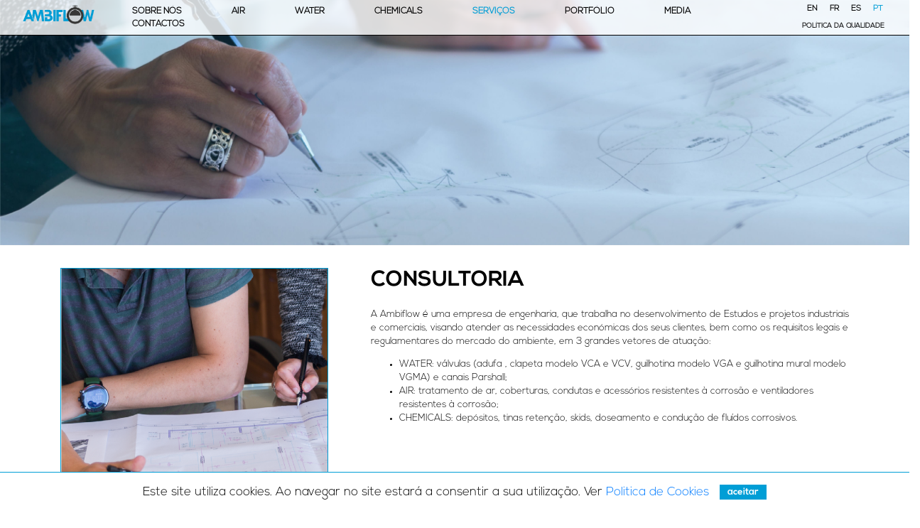

--- FILE ---
content_type: text/html; charset=UTF-8
request_url: https://ambiflow.pt/service?id=menuServices&idService=2
body_size: 3979
content:
<html lang="pt">

<head>
    <meta charset="utf-8">
    <meta http-equiv="X-UA-Compatible" content="IE=edge">
    <meta name="viewport" content="width=device-width, initial-scale=1">

    <title>Ambiflow - Consultoria</title>

    <meta http-equiv="content-language" content="pt">
    <meta http-equiv="content-type" content="text/html; charset=iso-8859-1">
    <meta name="author" content="ambiflow">
    <meta name="reply-to" content="info@ambiflow.pt">
    <meta name="keywords" content="ambiflow">
    <meta name="description" content="A Ambiflow &amp;eacute; uma empresa de engenharia, que trabalha no desenvolvimento de Estudos e projetos industriais e comerciais, visando atender as necessidades e...">


    <!-- Chrome, Firefox OS and Opera -->
    <meta name="theme-color" content="#009ed6">
    <!-- Windows Phone -->
    <meta name="msapplication-navbutton-color" content="#009ed6">
    <!-- iOS Safari -->
    <meta name="apple-mobile-web-app-status-bar-style" content="#009ed6">

    <!-- Fonts -->
    <link href="https://fonts.googleapis.com/css?family=Raleway:100,600" rel="stylesheet" type="text/css">

    <link rel="stylesheet" href="https://stackpath.bootstrapcdn.com/bootstrap/4.1.3/css/bootstrap.min.css"
          integrity="sha384-MCw98/SFnGE8fJT3GXwEOngsV7Zt27NXFoaoApmYm81iuXoPkFOJwJ8ERdknLPMO" crossorigin="anonymous">

    <link rel="stylesheet" href="https://use.fontawesome.com/releases/v5.1.1/css/all.css"
          integrity="sha384-O8whS3fhG2OnA5Kas0Y9l3cfpmYjapjI0E4theH4iuMD+pLhbf6JI0jIMfYcK3yZ" crossorigin="anonymous">
    <link rel="stylesheet" type="text/css"
          href="https://cdn.datatables.net/1.10.19/css/jquery.dataTables.min.css"/>


    <link rel="stylesheet" href="//code.jquery.com/ui/1.12.1/themes/base/jquery-ui.css">

    <link href="https://cdnjs.cloudflare.com/ajax/libs/sweetalert/1.1.3/sweetalert.min.css" rel="stylesheet">

    <link href="https://cdnjs.cloudflare.com/ajax/libs/select2/4.0.6-rc.0/css/select2.min.css" rel="stylesheet"/>
    <link href="public/css/custom.css" rel="Stylesheet"/>

    <link rel="icon" href="public/images/favicon.ico">
    <meta name="csrf-token" content="AW6Brld5HWrtKGYSJq0AsnUX0ZiHcUghwbwQEX7E">

    <!-- Global site tag (gtag.js) - Google Ads: 937046614 -->
    <script async src="https://www.googletagmanager.com/gtag/js?id=AW-937046614"></script> <script> window.dataLayer = window.dataLayer || []; function gtag(){dataLayer.push(arguments);} gtag('js', new Date()); gtag('config', 'AW-937046614'); </script>

    <!-- Google Analytics -->
<script>
    window.ga=window.ga||function(){(ga.q=ga.q||[]).push(arguments)};ga.l=+new Date;
    ga('create', 'UA-178549402-1', 'auto');
    ga('send', 'pageview');
    </script>
    <script async src='https://www.google-analytics.com/analytics.js'></script>
    <!-- End Google Analytics -->
</head>

<body>


<div class="relative">
        <div id="carousel" class="carousel slide" data-ride="carousel">

    <div class="carousel-inner">
        <div class="carousel-item active">
            <img class="img_banner" src="public/images/banner_services.jpg" alt="Ambiflow">
        </div>
    </div>
</div>

    <div class="fixed-top">
        <div id="custom-bootstrap-menu" class="navbar navbar-default " role="navigation">
    <nav class="navbar navbar-expand-lg navbar-light navMobile">
        <div class="row" style="width: 100%">
            <div class="col-auto">
                <div class="logo">
                    <a href="https://ambiflow.pt"><img src="public/images/logo.png" alt="Ambiflow"/></a>
                    <a class="navbar-brand" href="#"></a>


                </div>
            </div>
            <div class="col" style="display: flex">
                <div class="collapse navbar-collapse navbar-menubuilder">
                    <ul class="nav navbar-nav navbar-left">

                        
                        
                            
                            <li id="" class=" dropdown">
                                <a class="first dropdown-toggle" href="https://ambiflow.pt"
                                   target="_self"
                                   style="">
                                    Sobre Nós
                                </a>
                                                            </li>
                        
                            
                            <li id="menuAir" class=" dropdown">
                                <a class="first dropdown-toggle" href="https://ambiflow.pt/product-listagem?id=menuAir&amp;idCategory=4"
                                   target="_self"
                                   style="">
                                    Air
                                </a>
                                                                    <ul class="first dropdown-menu">

    
    
        
        <li id="menuAir" class="">
            <a class="" href="https://ambiflow.pt/product-listagem?id=menuAir&amp;idCategory=4">
                Tratamento de Ar
            </a>
        </li>

        
    
        
        <li id="menuAir" class="">
            <a class="" href="https://ambiflow.pt/product-listagem?id=menuAir&amp;idCategory=5">
                Condutas e Acessórios de Ventilação
            </a>
        </li>

        
    
        
        <li id="menuAir" class="">
            <a class="" href="https://ambiflow.pt/product-listagem?id=menuAir&amp;idCategory=6">
                Ventiladores Anticorrosivos
            </a>
        </li>

        
    
</ul>                                                            </li>
                        
                            
                            <li id="menuWater" class=" dropdown">
                                <a class="first dropdown-toggle" href="https://ambiflow.pt/product-listagem?id=menuWater&amp;idCategory=1"
                                   target="_self"
                                   style="">
                                    Water
                                </a>
                                                                    <ul class="first dropdown-menu">

    
    
        
        <li id="menuWater" class="">
            <a class="" href="https://ambiflow.pt/product-listagem?id=menuWater&amp;idCategory=1">
                Válvulas
            </a>
        </li>

        
    
        
        <li id="menuWater" class="">
            <a class="" href="https://ambiflow.pt/product-listagem?id=menuWater&amp;idCategory=2">
                Canais Parshall
            </a>
        </li>

        
    
        
        <li id="menuWater" class="">
            <a class="" href="https://ambiflow.pt/product-listagem?id=menuWater&amp;idCategory=3">
                Coberturas Modulares
            </a>
        </li>

        
    
</ul>                                                            </li>
                        
                            
                            <li id="menuChemicals" class=" dropdown">
                                <a class="first dropdown-toggle" href="https://ambiflow.pt/product-listagem?id=menuChemicals&amp;idCategory=7"
                                   target="_self"
                                   style="">
                                    Chemicals
                                </a>
                                                                    <ul class="first dropdown-menu">

    
    
        
        <li id="menuChemicals" class="">
            <a class="" href="https://ambiflow.pt/product-listagem?id=menuChemicals&amp;idCategory=7">
                Depósitos de armazenamento de reagentes com ou sem tina de retenção 
            </a>
        </li>

        
    
        
        <li id="menuChemicals" class="">
            <a class="" href="https://ambiflow.pt/product-listagem?id=menuChemicals&amp;idCategory=8">
                Depósitos verticais de armazenamento de produtos diluídos
            </a>
        </li>

        
    
        
        <li id="menuChemicals" class="">
            <a class="" href="https://ambiflow.pt/product-listagem?id=menuChemicals&amp;idCategory=9">
                Depósitos de armazenamento e mistura 
            </a>
        </li>

        
    
        
        <li id="menuChemicals" class="">
            <a class="" href="https://ambiflow.pt/product-listagem?id=menuChemicals&amp;idCategory=10">
                Tanques Retangulares
            </a>
        </li>

        
    
        
        <li id="menuChemicals" class="">
            <a class="" href="https://ambiflow.pt/product-listagem?id=menuChemicals&amp;idCategory=12">
                Tinas de Retenção
            </a>
        </li>

        
    
        
        <li id="menuChemicals" class="">
            <a class="" href="https://ambiflow.pt/product-listagem?id=menuChemicals&amp;idCategory=13">
                Armários de Carga
            </a>
        </li>

        
    
        
        <li id="menuChemicals" class="">
            <a class="" href="https://ambiflow.pt/product-listagem?id=menuChemicals&amp;idCategory=14">
                Armários de Bombas Doseadoras
            </a>
        </li>

        
    
        
        <li id="menuChemicals" class="">
            <a class="" href="https://ambiflow.pt/product-listagem?id=menuChemicals&amp;idCategory=11">
                Acessórios
            </a>
        </li>

        
    
</ul>                                                            </li>
                        
                            
                            <li id="menuServices" class=" dropdown">
                                <a class="first dropdown-toggle" href="https://ambiflow.pt/service?id=menuServices&amp;idService=1"
                                   target="_self"
                                   style="">
                                    Serviços
                                </a>
                                                                    <ul class="first dropdown-menu">

    
    
        
        <li id="menuServices" class="">
            <a class="" href="https://ambiflow.pt/service?id=menuServices&amp;idService=1">
                Projeto
            </a>
        </li>

        
    
        
        <li id="menuServices" class="">
            <a class="" href="https://ambiflow.pt/service?id=menuServices&amp;idService=2">
                Consultoria
            </a>
        </li>

        
    
        
        <li id="menuServices" class="">
            <a class="" href="https://ambiflow.pt/service?id=menuServices&amp;idService=3">
                Manutenção
            </a>
        </li>

        
    
        
        <li id="menuServices" class="">
            <a class="" href="https://ambiflow.pt/service?id=menuServices&amp;idService=4">
                Assistência Técnica de Sistemas de Desodorização
            </a>
        </li>

        
    
        
        <li id="menuServices" class="">
            <a class="" href="https://ambiflow.pt/service?id=menuServices&amp;idService=5">
                Desenvolvimento de Novos Produtos
            </a>
        </li>

        
    
</ul>                                                            </li>
                        
                            
                            <li id="" class=" dropdown">
                                <a class="first dropdown-toggle" href="https://ambiflow.pt/portfolio"
                                   target="_self"
                                   style="">
                                    Portfólio
                                </a>
                                                            </li>
                        
                            
                            <li id="" class=" dropdown">
                                <a class="first dropdown-toggle" href="https://ambiflow.pt/media"
                                   target="_self"
                                   style="">
                                    Media
                                </a>
                                                            </li>
                        
                            
                            <li id="" class=" dropdown">
                                <a class="first dropdown-toggle" href="https://ambiflow.pt/contacts"
                                   target="_self"
                                   style="">
                                    Contactos
                                </a>
                                                            </li>
                        
                    </ul>
                    <div class="language">
                        <a class="" href="https://ambiflow.pt/lang/en">EN</a>
                        <a class="" href="https://ambiflow.pt/lang/fr">FR</a>
                        <a class="" href="https://ambiflow.pt/lang/es">ES</a>
                        <a class="active" href="https://ambiflow.pt/lang/pt">PT</a>
                    </div>

                    <div class="qualidade">
                        <a class="" href="https://ambiflow.pt/quality">Política da Qualidade</a>
                    </div>
                </div>
            </div>
            <button class="navbar-toggler" type="button" data-toggle="collapse"
                    data-target=".navbar-menubuilder"
                    aria-controls="navbarSupportedContent" aria-expanded="false" aria-label="Toggle navigation">
                <span class="navbar-toggler-icon"></span>
            </button>
        </div>
    </nav>
</div>

    </div>
</div>


<div id="container">
    
    <div class="container">

        
        <div class="row">
            <div class="col-md-auto col-12">
                <div id="carouselService" class="carousel slide" data-ride="carousel">
                    <div class="carousel-inner">
                                                                            <div class="carousel-item active">
                                <img class="imgService" src="https://www.ambiflow.pt/public/storage/services/August2019/looBdGfh5GPBnmMEBoG2.png" alt="Consultoria"/>
                            </div>
                                                                        </div>
                </div>
            </div>
            <div class="col">
                <h1>Consultoria</h1>
                <p>A Ambiflow &eacute; uma empresa de engenharia, que trabalha no desenvolvimento de Estudos e projetos industriais e comerciais, visando atender as necessidades econ&oacute;micas dos seus clientes, bem como os requisitos legais e regulamentares do mercado do ambiente, em 3 grandes vetores de atua&ccedil;&atilde;o:</p>
<ul>
<li>WATER: v&aacute;lvulas (adufa , clapeta modelo VCA e VCV, guilhotina modelo VGA e guilhotina mural modelo VGMA) e canais Parshall;</li>
<li>AIR: tratamento de ar, coberturas, condutas e acess&oacute;rios resistentes &agrave; corros&atilde;o e ventiladores resistentes &agrave; corros&atilde;o;</li>
<li>CHEMICALS: dep&oacute;sitos, tinas reten&ccedil;&atilde;o, skids, doseamento e condu&ccedil;&atilde;o de flu&iacute;dos corrosivos.</li>
</ul>            </div>
        </div>
    </div>
</div>

<footer id="footer">

    <div class="row verticalAlign">
        <div class="col-12 col-md-2">
            <a href="https://ambiflow.pt/contacts">
                <button class="btn_blue_small">Contacte-nos</button>
            </a>
            <div id="redesSociais" class="row center_horizontal">
                <a href="https://www.facebook.com/Ambiflow.pt/" target="_blank" rel="nofollow">
                    <div class="circle">
                        <img src="public/images/ic_facebook.png" alt="Ambiflow"/>
                    </div>
                </a>
                <a href="https://www.linkedin.com/company/ambiflow" target="_blank" rel="nofollow">
                    <div class="circle">
                        <img src="public/images/ic_linkedin.png" alt="Ambiflow"/>
                    </div>
                </a>
            </div>

        </div>
        <div class="col-12 col-md-2" id="iso">
            <img src="public/images/ISO_9001.png"/><br/>
            Conceção, produção, montagem e instalação de sistemas de tratamento de ar e de equipamentos para utilizações Industriais. Comercialização e instalação de válvulas hidráulicas.	
        </div>
        <div class="col-12 col-md">
            <img class="logoBanner" src="public/images/logo.png" alt="Ambiflow"/><br/>
            Copyright © 2019 Ambiflow
        </div>

        <div class="col-12 col-md-4">
            <img class="logo_financiamento" src="public/images/logos_financiamento.png" alt="Ambiflow"/><br/>
            <a class="smallDescr" target="_blank" href="public/files/competitiva.pdf"><i>Ficha Técnica - Competitiva</i></a>&nbsp;&nbsp;
            <a class="smallDescr" target="_blank" href="public/files/internacional.pdf"><i>Ficha Técnica - Internacional</i></a>
        </div>
    </div>
</footer>


<script src="https://code.jquery.com/jquery-3.1.1.min.js"></script>

<script src="https://code.jquery.com/ui/1.12.1/jquery-ui.js"></script>

<script type="text/javascript"
        src="https://cdn.datatables.net/1.10.19/js/jquery.dataTables.min.js"></script>
<script type="text/javascript"
        src="https://cdnjs.cloudflare.com/ajax/libs/sweetalert/1.1.3/sweetalert.min.js"></script>


<script src="https://code.jquery.com/ui/1.10.2/jquery-ui.js"></script>

<script src="https://cdnjs.cloudflare.com/ajax/libs/popper.js/1.14.3/umd/popper.min.js"
        integrity="sha384-ZMP7rVo3mIykV+2+9J3UJ46jBk0WLaUAdn689aCwoqbBJiSnjAK/l8WvCWPIPm49"
        crossorigin="anonymous"></script>
<script src="https://stackpath.bootstrapcdn.com/bootstrap/4.1.3/js/bootstrap.min.js"
        integrity="sha384-ChfqqxuZUCnJSK3+MXmPNIyE6ZbWh2IMqE241rYiqJxyMiZ6OW/JmZQ5stwEULTy"
        crossorigin="anonymous"></script>

<script src="https://cdnjs.cloudflare.com/ajax/libs/summernote/0.8.9/summernote-bs4.js"></script>
<script src="https://cdnjs.cloudflare.com/ajax/libs/select2/4.0.6-rc.0/js/select2.min.js"></script>
<script src="public/js/custom.js"></script>

<script async defer
        src="https://maps.googleapis.com/maps/api/js?key=AIzaSyC8Zf8gh7RSM1CX63tyatrmj8n9slkiGpY&callback=initMap">
</script>

<div class="cookies">
        
        <span class="cookie-message">
        Este site utiliza cookies. Ao navegar no site estará a consentir a sua utilização. Ver <a
                href="https://ambiflow.pt/privacy">Politica de Cookies</a>
    </span>

        <button id="btnCookie" class="cookie-button more">
            Aceitar
        </button>

    </div>

    


</body>

</html>


--- FILE ---
content_type: text/css
request_url: https://ambiflow.pt/public/css/custom.css
body_size: 3920
content:
@font-face {
    font-family: 'Nexa Bold';
    src: url('../fonts/Nexa Bold.otf');
}

@font-face {
    font-family: 'Nexa Light';
    src: url('../fonts/Nexa Light.otf');
}

:root {
    --blue_site: #009ed6;
    --text_site: #000000;
    --gray_dark_site: #ABABAB;
    --gray_light_site: #F1F1F1;
    --footer_site: #F1F1F1;
    --white_site: #FFFFFF;
}

html,
body {
    width: 100%;
    height: 100%;
    overflow-x: hidden;
    font-size: 14px;
    color: var(--text_site);
    font-family: "Nexa Light";
}

#drpFilter {
    border: none;
    outline: none;
    font-weight: bold;
}

.cookies {
    position: absolute;
    bottom: 0;
    right: 0;
    left: 0;
    background: white;
    display: flex;
    align-items: center;
    justify-content: center;
    font-size: 17px;
    padding: 15px;
    border-top: 1px solid var(--blue_site);
}

.cookie-button {
    margin-left: 15px;
    cursor: pointer;
}

.img_banner {
    width: 100%;
    height: auto;
}

.img_news {
    width: 100%;
    height: 92%;
    object-fit: cover;
}

#map {
    height: 850px;
}

#custom-bootstrap-menu.navbar-default .navbar-brand {
    color: rgba(255, 255, 255, 0.8);
}

#custom-bootstrap-menu.navbar-default {
    font-size: 13px;
    border-width: 0px;
    border-radius: 0px;
    text-transform: uppercase;
    justify-content: center;
    font-weight: bold;
    background-color: rgba(255, 255, 255, 0.8);
    padding: 0px;
    border-bottom: 1px solid var(--text_site);
}

#custom-bootstrap-menu.navbar-default .navbar-nav>li>a {
    color: var(--text_site);
    margin: 0 50px;
    text-decoration: none;
    display: inline;
    padding: 10px 0px;
}

#custom-bootstrap-menu.navbar-default .navbar-nav>li>a:hover,
#custom-bootstrap-menu.navbar-default .navbar-nav>li>a:focus {
    color: var(--blue_site);
}

#custom-bootstrap-menu.navbar-default .navbar-nav>.active>a,
#custom-bootstrap-menu.navbar-default .navbar-nav>.active>a:hover,
#custom-bootstrap-menu.navbar-default .navbar-nav>.active>a:focus {
    color: var(--blue_site);
}

#custom-bootstrap-menu.navbar-default .navbar-toggle {
    /*border-color: #ffffff;*/
}

#custom-bootstrap-menu.navbar-default .navbar-toggle:hover,
#custom-bootstrap-menu.navbar-default .navbar-toggle:focus {
    /*background-color: #ffffff;*/
}

#custom-bootstrap-menu.navbar-default .navbar-toggle .icon-bar {
    /*background-color: #ffffff;*/
}

#custom-bootstrap-menu.navbar-default .navbar-toggle:hover .icon-bar,
#custom-bootstrap-menu.navbar-default .navbar-toggle:focus .icon-bar {
    background-color: #ffffff;
}

.navbar-default .navbar-collapse,
.navbar-default .navbar-form {
    border-color: #ffffff;
    justify-content: flex-end;
    margin-right: 10%;
}

.navbar-default,
.navbar-default .navbar-nav>.active>a,
.navbar-default .navbar-nav>.open>a {
    background-image: none;
    border-radius: 0px;
    -webkit-box-shadow: none;
    box-shadow: none;
}

.navbar {
    width: 100%;
    margin-bottom: 0px;
    padding: 7.5px 0px;
}

nav .dropdown-toggle::after {
    display: none;
}

.relative {
    position: relative;
}

.text_banner {
    position: absolute;
    top: 45%;
    color: white;
    left: 5%;
}

.titleNews {
    font-size: 35px;
    text-transform: uppercase;
    font-family: "Nexa Bold";
    border-bottom: 2px solid var(--blue_site);
    margin-bottom: 10px;
    line-height: 40px;
}

.slogan {
    font-size: 115px;
    font-family: "Nexa Bold";
    border-bottom: 3px solid var(--blue_site);
    margin-bottom: 0px;
    line-height: 85px;
}

.text_banner span {
    font-family: "Nexa Light";
    text-transform: uppercase;
    font-size: 37px;
}

.more {
    text-transform: lowercase;
    font-size: 14px;
    color: var(--white_site);
    font-family: "Nexa Bold";
    background-color: var(--blue_site);
    border: 1px solid var(--blue_site);
    padding: 0px 10px;
}

.btn_blue_small {
    color: var(--white_site);
    border: none;
    text-transform: uppercase;
    font-size: 12px;
    padding: 2.5px 10px;
    background: var(--blue_site);
    border: 1px solid var(--blue_site);
    font-family: "Nexa Bold";
    cursor: pointer;
}

.btn_blue_media {
    cursor: pointer;
    color: var(--white_site);
    border: none;
    width: 100%;
    text-align: center;
    text-transform: uppercase;
    font-size: 13px;
    padding: 5px 0px;
    background: var(--blue_site);
    font-family: "Nexa Bold";
    border: 1px solid var(--blue_site);
    margin-top: 25px;
}

.btn_white_media {
    cursor: pointer;
    color: var(--blue_site);
    border: none;
    width: 100%;
    text-align: center;
    text-transform: uppercase;
    font-size: 13px;
    padding: 5px 0px;
    background: var(--white_site);
    font-family: "Nexa Bold";
    border: 1px solid var(--blue_site);
    margin-top: 25px;
}

.btn_blue_product {
    cursor: pointer;
    color: var(--white_site);
    border: none;
    width: 100%;
    text-align: center;
    text-transform: uppercase;
    font-size: 13px;
    padding: 5px 0px;
    background: var(--blue_site);
    font-family: "Nexa Bold";
    border: 1px solid var(--blue_site);
    margin-top: 25px;
}

.btn_blue {
    cursor: pointer;
    color: var(--white_site);
    border: none;
    text-transform: uppercase;
    font-size: 15px;
    padding: 5px 15px;
    background: var(--blue_site);
    font-family: "Nexa Bold";
    border: 1px solid var(--blue_site);
    margin-top: 15px;
}

.btn_blue:hover,
.btn_blue_product:hover,
.btn_blue_small:hover,
.more:hover {
    outline: none;
    background-color: var(--white);
    border: 1px solid var(--blue_site);
    color: var(--blue_site);
}

.btn_white_media:hover {
    outline: none;
    background-color: var(--blue_site);
    border: 1px solid var(--blue_site);
    color: var(--white_site);
}

h1 {
    color: var(--text_site);
    text-transform: uppercase;
    font-size: 35px;
    font-family: "Nexa Bold";
    margin-bottom: 20px;
}

h3 {
    color: var(--blue_site);
    text-transform: uppercase;
    font-size: 22px;
    font-family: "Nexa Bold";
}

#container {
    padding-top: 2.5%;
    padding-bottom: 5%;
}

#footer {
    background-color: var(--footer_site);
    text-align: center;
    font-size: 11px;
    padding: 5px 0px;
    border-top: 1px solid var(--text_site);
}

#footer div.col-4 {
    text-align: right;
    padding-right: 30px;
}

.icHome {
    width: 50px;
}

.iconesHome {
    display: flex;
    align-items: center;
}

.iconesHome a:hover h3 {
    color: var(--gray_dark_site);
}

.titleTypes {
    margin-left: 15px;
    margin-bottom: 0;
}

.textTypes {
    margin-left: 65px;
}

#types {
    margin-top: 2.5%;
    margin-bottom: 2.5%;
}

.moduletable-video {
    width: 100%;
    text-align: center;
    margin: 75px 0px;
}

.moduletable-video iframe {
    width: 782px;
    height: 440px !important;
    box-shadow: 0px 0px 15px 2.5px rgba(0, 0, 0, 0.45);
    -webkit-box-shadow: 0px 0px 15px 2.5px rgba(0, 0, 0, 0.45);
}

.circle {
    border-radius: 50%;
    width: 30px;
    height: 30px;
    display: flex;
    justify-content: center;
    align-items: center;
    cursor: pointer;
    margin: 0px 10px;
    border: 1px solid var(--gray_dark_site);
}

.circle:hover {
    background: var(--text_site);
}

.circle img {
    width: 18px;
}

.center_horizontal {
    display: flex;
    justify-content: center;
}

.logo {
    margin-left: 25%;
}

.logo img {
    width: 120px;
}

.logoBanner {
    width: 115px;
    margin-bottom: 5px;
}

.logo_financiamento {
    width: 350px;
}

.language {
    position: absolute;
    top: 0px;
    right: 20px;
    font-size: 12px;
}

.qualidade a {
    color: var(--text_site);
}

.qualidade a:hover,
.qualidade a.active {
    color: var(--blue_site);
}

.qualidade {
    position: absolute;
    bottom: 0px;
    right: 25px;
    font-size: 10px;
}

.language a {
    margin: 0px 7px;
    color: var(--text_site) !important;
}

.language a:hover,
.language a.active,
.qualidade a:hover,
.qualidade a:active {
    color: var(--blue_site) !important;
    display: inline;
    text-decoration: none;
    padding-bottom: 2px;
}

.verticalAlign {
    display: flex;
    align-items: center;
}

#redesSociais {
    padding-top: 5px;
}

.text_news {
    position: absolute;
    padding: 35px 25px;
    bottom: 20%;
    color: white;
    left: 5%;
    text-align: left;
    font-size: 18px;
    background: rgba(0, 0, 0, 0.5);
    width: 40%;
}

.carousel-indicators li {
    width: 15px !important;
    height: 15px !important;
    ;
    border-radius: 50%;
    background-color: transparent;
    border: 2px solid var(--blue_site);
}

a:hover {
    text-decoration: none;
}

nav .dropdown-menu {
    background-color: transparent;
    border: none;
    width: 195px;
    margin-left: 35px;
    padding-top: 15px;
}

nav .dropdown-menu li {
    background: rgba(255, 255, 255, 0.8);
    padding: 2.5px 15px;
    text-transform: uppercase;
    margin: 2px 0px;
}

nav .dropdown-menu li a {
    color: var(--text_site);
    font-size: 12px;
}

nav .dropdown-menu li a:hover {
    color: var(--blue_site);
    text-decoration: none;
    outline: none;
}

.imgListProducts {
    width: 250px;
    height: 250px;
    object-fit: cover;
    /*border: 1px solid var(--blue_site);*/
}

.titleProductLista {
    font-family: "Nexa Bold";
    font-size: 19px;
    text-transform: uppercase;
}

.back {
    color: var(--blue_site);
}

.back:hover {
    color: var(--text_site);
    text-decoration: none;
}

#carouselProduct {
    border: 1px solid var(--blue_site);
    margin-right: 20px;
}

#carouselService {
    border: 1px solid var(--blue_site);
    margin-right: 30px;
}

.imgService {
    width: 400px;
    height: 400px;
    object-fit: cover;
}

.imgProduct {
    width: 400px;
    height: 400px;
    object-fit: cover;
}

.titleProduct {
    font-family: "Nexa Bold";
    font-size: 35px;
    text-transform: uppercase;
}

#product {
    margin-bottom: 25px;
    margin-top: 25px;
}

.icMoreBottom {
    display: flex;
    align-items: flex-end;
}

#container #contactos {
    margin-bottom: -5%;
}

#textContacts {
    padding-left: 15%;
    padding-right: 5%;
}

input.form,
textarea.form,
select.form {
    width: 100%;
    outline: none;
    padding: 5px 10px;
    margin: 5px 0px;
    border: 1px solid var(--gray_dark_site);
    background-color: var(--gray_light_site);
    color: var(--text_site);
    resize: none;
}

::-webkit-input-placeholder,
::-moz-placeholder,
:-ms-input-placeholder,
:-moz-placeholder {
    /* Chrome/Opera/Safari */
    color: var(--text_site);
    text-transform: uppercase;
    font-size: 12px;
}

.contacts_text .row {
    margin: 20px 0px;
    display: flex;
    align-items: center;
    font-family: "Nexa Bold";
}

.contacts_text a {
    color: var(--text_site);
}

.contacts_text a:hover {
    color: var(--blue_site);
}

#contactos {
    font-size: 13px;
}

#termsPrivacy {
    font-family: "Nexa Bold";
}

#termsPrivacy input[type=checkbox] {
    display: none;
    /* Esconde os inputs */
}

#termsPrivacy label {
    cursor: pointer;
}

#termsPrivacy input[type="checkbox"]+label:before {
    border: 1px solid var(--text_site);
    background-color: var(--gray_light_site);
    content: "\00a0";
    display: inline-block;
    font: 16px/1em sans-serif;
    height: 16px;
    margin: 0 .25em 0 0;
    padding: 0;
    vertical-align: top;
    width: 16px;
}

#termsPrivacy input[type="checkbox"]:checked+label:before {
    background: var(--blue_site);
    color: #FFF;
    content: "\2713";
    text-align: center;
}

#termsPrivacy input[type="checkbox"]:checked+label:after {
    font-weight: bold;
}

#termos .modal-dialog {
    max-width: calc(100% - 500px);
}

.termos {
    text-decoration: none;
    color: var(--blue_site);
    font-weight: bold;
}

.termos:hover {
    text-decoration: none;
    color: var(--gray_dark_site);
}

#listProducts div.row {
    margin: 10px 0px;
}

#menuChemicals .dropdown-menu {
    width: 370px !important;
}

#menuWater .dropdown-menu {
    width: 190px !important;
}

#menuAir .dropdown-menu {
    width: 285px !important;
}

#menuServices .dropdown-menu {
    width: 370px !important;
}

ul.romano-maiusculo {
    list-style-type: upper-roman;
}

ul.nada {
    list-style-type: none;
}

#product>div:first-child {
    margin-right: 50px;
}

.imgNewsDetail {
    width: 550px;
    height: 350px;
    object-fit: cover;
    border: 1px solid var(--blue_site);
}

.imgListMedia {
    width: 200px;
    height: 200px;
    object-fit: cover;
    border: 1px solid var(--blue_site);
}

.imgProductBorder {
    padding-right: 0;
    padding-left: 0;
}

.financiamento {
    width: 350px;
}

#iso {
    text-align: center;
}

#iso img {
    width: 55%;
}

@media screen and (max-width: 1366px) {
    html,
    body {
        font-size: 13px;
    }
    .imgNewsDetail {
        width: 550px;
        height: 325px;
    }
    .text_news {
        font-size: 16px;
        bottom: 10%;
    }
    #custom-bootstrap-menu.navbar-default {
        font-size: 12px;
    }
    #custom-bootstrap-menu.navbar-default .navbar-nav>li>a {
        margin: 0 35px;
    }
    .logo img {
        width: 105px;
    }
    .navbar {
        padding: 5px 0px;
    }
    .language {
        right: 15px;
        font-size: 11px;
    }
    .qualidade {
        right: 20px;
        font-size: 9.5px;
    }
    .navbar-default .navbar-collapse,
    .navbar-default .navbar-form {
        margin-right: 12%;
    }
    .slogan {
        font-size: 105px;
        line-height: 80px;
    }
    .text_banner span {
        font-size: 35px;
    }
    .btn_blue {
        font-size: 14px;
        padding: 5px 10px;
        margin-top: 10px;
    }
    h1 {
        font-size: 30px;
    }
    h3 {
        font-size: 21px;
    }
    .icHome {
        width: 45px;
    }
    .logoBanner {
        width: 110px;
        margin-bottom: 5px;
    }
    .logo_financiamento {
        width: 335px;
    }
    .btn_blue_small {
        font-size: 11px;
        padding: 2.5px 10px;
    }
    .circle img {
        width: 16px;
    }
    .circle {
        width: 28px;
        height: 28px;
    }
    nav .dropdown-menu li a {
        font-size: 11px;
    }
    nav .dropdown-menu {
        padding-top: 12px;
        margin-left: 20px;
    }
    .imgListProducts {
        width: 220px;
        height: 220px;
    }
    .more {
        font-size: 13px;
    }
    .imgProduct {
        width: 350px;
        height: 350px;
    }
    .titleProduct {
        font-size: 32px;
    }
    #product>div:first-child {
        margin-right: 25px;
    }
    .btn_blue_product {
        font-size: 12px;
        margin-top: 20px;
    }
    #map {
        height: 750px;
    }
    #menuServices .dropdown-menu {
        width: 340px !important;
    }
    #menuChemicals .dropdown-menu {
        width: 340px !important;
    }
    #menuWater .dropdown-menu {
        width: 180px !important;
    }
    #menuAir .dropdown-menu {
        width: 265px !important;
    }
    .imgService {
        width: 375px;
        height: 375px;
    }
}

@media screen and (max-width: 1024px) {
    html,
    body {
        font-size: 12px;
    }
    .imgNewsDetail {
        width: 400px;
        height: 250px;
    }
    .titleNews {
        font-size: 33px;
        line-height: 35px;
    }
    .text_news {
        padding: 25px 25px;
        width: 50%;
    }
    .img_news {
        height: 55%;
    }
    #custom-bootstrap-menu.navbar-default {
        font-size: 11px;
    }
    .language {
        right: 5px;
        font-size: 10px;
    }
    .qualidade {
        right: 6px;
        font-size: 8px;
    }
    #custom-bootstrap-menu.navbar-default .navbar-nav>li>a {
        margin: 0px 25px;
    }
    .logo img {
        width: 92px;
    }
    .language a {
        margin: 0px 5px;
        color: var(--text_site) !important;
    }
    .logo {
        margin-left: 10%;
    }
    .slogan {
        font-size: 90px;
        line-height: 70px;
    }
    .text_banner span {
        font-size: 30px;
    }
    .btn_blue {
        font-size: 12px;
        margin-top: 5px;
    }
    h1 {
        font-size: 27px;
    }
    h3 {
        font-size: 19px;
    }
    .icHome {
        width: 40px;
    }
    .textTypes {
        margin-left: 55px;
    }
    .moduletable-video {
        margin: 50px 0px;
    }
    .moduletable-video iframe {
        width: 678px;
        height: 380px !important;
    }
    nav .dropdown-menu li a {
        font-size: 10px;
    }
    #menuAir .dropdown-menu {
        width: 245px !important;
    }
    nav .dropdown-menu {
        padding-top: 10px;
        margin-left: 10px;
    }
    .imgListProducts {
        width: 175px;
        height: 175px;
    }
    .imgProduct {
        width: 275px;
        height: 275px;
    }
    .btn_blue_product {
        font-size: 11px;
        margin-top: 15px;
    }
    .titleProduct {
        font-size: 28px;
    }
    .titleProductLista {
        font-size: 15px;
    }
    #map {
        height: 650px;
    }
    #textContacts {
        padding-left: 5%;
        padding-right: 2.5%;
    }
    #contactos {
        font-size: 11px;
    }
    .contacts_text .row {
        margin: 10px 0px;
    }
    #container #contactos {
        margin-bottom: -5%;
        margin-top: 1%;
    }
    .logo_financiamento {
        width: 305px;
    }
    .logoBanner {
        width: 100px;
    }
    #footer {
        font-size: 9px;
    }
    #menuWater .dropdown-menu {
        width: 165px !important;
    }
    #menuChemicals .dropdown-menu {
        width: 315px !important;
    }
    #menuServices .dropdown-menu {
        width: 310px !important;
    }
}

@media screen and (max-width: 768px) {
    html,
    body {
        font-size: 11px;
    }
    .imgNewsDetail {
        width: 300px;
        height: 200px;
    }
    .img_news {
        height: 41%;
    }
    .text_news {
        padding: 25px 25px;
        width: 80%;
        font-size: 14px;
    }
    .titleNews {
        font-size: 29px;
    }
    .imgListProducts {
        width: 150px;
        height: 150px;
    }
    .more {
        font-size: 12px;
    }
    #container #contactos {
        margin-bottom: -5%;
        margin-top: 16%;
    }
    #map {
        height: 300px;
    }
    #textContacts {
        padding-left: 5%;
        padding-right: 5%;
    }
    .carousel-item {
        text-align: center;
    }
    .navbar-toggler:not(:disabled):not(.disabled) {
        width: 40px;
        height: 30px;
    }
    .qualidade,
    .language {
        display: none;
    }
    .navbar-menubuilder {
        text-align: right;
    }
    .navbar-default .navbar-collapse,
    .navbar-default .navbar-form {
        margin-right: 0%;
    }
    .logo_financiamento {
        width: 200px;
    }
    .logoBanner {
        width: 85px;
    }
    #footer {
        font-size: 8px;
    }
    .btn_blue_small {
        font-size: 8px;
    }
    .circle {
        width: 23px;
        height: 23px;
    }
    .circle img {
        width: 13px;
    }
    .slogan {
        font-size: 70px;
        line-height: 70px;
    }
    .text_banner span {
        font-size: 23px;
    }
    .text_banner {
        position: absolute;
        top: 40%;
        color: white;
        left: 5%;
        text-align: left;
    }
    .btn_blue {
        font-size: 10px;
        margin-top: 5px;
        padding: 5px;
    }
    .moduletable-video {
        margin: 25px 0px;
    }
    .moduletable-video iframe {
        width: 550px;
        height: 310px !important;
    }
    nav .dropdown-menu {
        padding-top: 5px;
    }
    #menuAir .dropdown-menu {
        margin-left: 53%;
        text-align: right;
    }
    #menuWater .dropdown-menu {
        margin-left: 67%;
        text-align: right;
    }
    #menuChemicals .dropdown-menu {
        margin-left: 40%;
        text-align: right;
    }
    #menuServices .dropdown-menu {
        margin-left: 41%;
        text-align: right;
    }
    .financiamento {
        width: 250px;
    }
    .smallDescr {
        font-size: 9px;
    }
    .carousel-indicators li {
        width: 10px !important;
        height: 10px !important;
    }
    .dropdown {
        padding: 5px 0px;
    }
    .imgService {
        width: 250px;
        height: 250px;
    }
    h1 {
        font-size: 23px;
    }
    .titleProduct {
        font-size: 23px;
    }
}

@media screen and (max-width: 425px) {
    html,
    body {
        font-size: 10px;
    }
    #iso {
        text-align: center;
    }
    #iso img {
        width: 20%;
    }
    .imgNewsDetail {
        width: 100%;
        height: 250px;
        margin-bottom: 15px;
    }
    .img_news {
        height: 23%;
    }
    .text_news {
        padding: 5px 10px;
        width: 90%;
        font-size: 11px;
    }
    .titleNews {
        font-size: 23px;
    }
    .slogan {
        font-size: 35px;
        line-height: 30px;
    }
    .text_banner span {
        font-size: 11px;
    }
    .btn_blue {
        font-size: 8px;
        margin-top: 5px;
        padding: 2px;
    }
    h1 {
        font-size: 24px;
    }
    .moduletable-video iframe {
        width: 335px;
        height: 190px !important;
    }
    .icHome {
        width: 35px;
    }
    h3 {
        font-size: 17px;
    }
    .textTypes {
        margin-left: 51px;
    }
    .imgListProducts {
        width: 125px;
        height: 125px;
    }
    .more {
        font-size: 10px;
        padding: 0px 5px;
    }
    #listProducts div.row {
        margin: 5px 0px;
    }
    .imgProduct {
        width: 200px;
        height: 200px;
    }
    .titleProduct {
        font-size: 23px;
    }
    .btn_blue_product {
        font-size: 9px;
        margin-top: 10px;
        padding: 2.5px 0px
    }
    #carouselProduct {
        margin-right: 0px;
    }
    #termos .modal-dialog {
        max-width: 100%;
    }
    h1 {
        font-size: 15px;
    }
    #carousel {
        padding-top: 10%;
    }
    #menuAir .dropdown-menu {
        width: 225px !important;
    }
    #menuAir .dropdown-menu {
        margin-left: 7%;
    }
    #menuWater .dropdown-menu {
        margin-left: 32%;
    }
    #menuChemicals .dropdown-menu {
        margin-left: 10%;
    }
    #menuServices .dropdown-menu {
        margin-left: 12%;
    }
    nav .dropdown-menu li a {
        font-size: 9px;
    }
    #custom-bootstrap-menu.navbar-default .navbar-nav>li>a {
        margin: 0px 5px;
    }
    .imgService {
        width: 100%;
        height: 200px;
    }
    #carouselService {
        margin-right: 0px;
        margin-bottom: 20px;
    }
}

@media screen and (max-width: 375px) {
    #carousel {
        padding-top: 12%;
    }
    .imgNewsDetail {
        height: 200px;
    }
    .img_news {
        height: 20%;
    }
    #menuAir .dropdown-menu {
        margin-left: 13%;
        width: 180px !important;
    }
    #menuWater .dropdown-menu {
        margin-left: 26%;
        width: 150px !important;
    }
    #menuChemicals .dropdown-menu {
        margin-left: 8%;
        width: 190px !important;
    }
    #menuServices .dropdown-menu {
        margin-left: 15%;
        width: 175px !important;
    }
}

--- FILE ---
content_type: text/plain
request_url: https://www.google-analytics.com/j/collect?v=1&_v=j102&a=479807574&t=pageview&_s=1&dl=https%3A%2F%2Fambiflow.pt%2Fservice%3Fid%3DmenuServices%26idService%3D2&ul=en-us%40posix&dt=Ambiflow%20-%20Consultoria&sr=1280x720&vp=1280x720&_u=IEBAAEABAAAAACAAI~&jid=1982692018&gjid=279875572&cid=231367691.1768534724&tid=UA-178549402-1&_gid=1000579024.1768534724&_r=1&_slc=1&z=651350776
body_size: -449
content:
2,cG-57BYE7XQFS

--- FILE ---
content_type: application/javascript
request_url: https://ambiflow.pt/public/js/custom.js
body_size: 1812
content:
$(document).ready(function() {

    var pathname = window.location.pathname;

    if (pathname.includes("/product-listagem")) {
        var id = gup("id", window.location.href)
        if (id === "menuAir") {
            $("#menuAir").addClass("active");
        } else if (id === "menuWater") {
            $("#menuWater").addClass("active");
        } else {
            $("#menuChemicals").addClass("active");
        }
    } else if (pathname.includes("/service")) {
        $("#menuServices").addClass("active");
    }


    if ($("#logoHeader").length > 0) {
        setInterval(function() {
            $("#logoHeader").fadeOut();
        }, 30000);
    }

    /***********/

    var width = $(window).width();
    if (width <= 768) {
        $("#menuAir, #menuWater, #menuChemicals, #menuServices").find(".first.dropdown-toggle").removeAttr("href");
    }
});

$("#closeLogoHeader").click(function() {
    $("#logoHeader").fadeOut();
});

function gup(name, url) {
    if (!url) url = location.href;
    name = name.replace(/[\[]/, "\\\[").replace(/[\]]/, "\\\]");
    var regexS = "[\\?&]" + name + "=([^&#]*)";
    var regex = new RegExp(regexS);
    var results = regex.exec(url);
    return results == null ? null : results[1];
}

$('#menuAir, #menuWater, #menuChemicals, #menuServices').hover(
    function() {
        $(this).addClass("show active");
        $(this).find("a.first").attr("aria-expanded", true);
        $(this).find("ul.first").addClass("show");
    },
    function() {
        $(this).removeClass("show active");
        $(this).find("a.first").attr("aria-expanded", false);
        $(this).find("ul.first").removeClass("show");
    }
);

function goBack() {
    window.history.back();
}

function initMap() {

    if ($("#map").length > 0) {
        var a = {
                lat: 38.707543,
                lng: -9.347650
            },
            b = new google.maps.Map($("#map")[0], {
                zoom: 14,
                center: a,
                scrollwheel: !1,
                mapTypeId: google.maps.MapTypeId.ROADMAP,
                streetViewControl: !1,
                overviewMapControl: !1,
                overviewMapControlOptions: {
                    opened: !1
                },
                mapTypeControl: !1,
                styles: [{
                        "featureType": "administrative",
                        "elementType": "labels.text.fill",
                        "stylers": [{
                            "color": "#444444"
                        }]
                    },
                    {
                        "featureType": "landscape",
                        "elementType": "all",
                        "stylers": [{
                            "color": "#f2f2f2"
                        }]
                    },
                    {
                        "featureType": "poi",
                        "elementType": "all",
                        "stylers": [{
                            "visibility": "off"
                        }]
                    },
                    {
                        "featureType": "road",
                        "elementType": "all",
                        "stylers": [{
                                "saturation": -100
                            },
                            {
                                "lightness": 45
                            }
                        ]
                    },
                    {
                        "featureType": "road.highway",
                        "elementType": "all",
                        "stylers": [{
                            "visibility": "simplified"
                        }]
                    },
                    {
                        "featureType": "road.arterial",
                        "elementType": "labels.icon",
                        "stylers": [{
                            "visibility": "off"
                        }]
                    },
                    {
                        "featureType": "transit",
                        "elementType": "all",
                        "stylers": [{
                            "visibility": "off"
                        }]
                    },
                    {
                        "featureType": "water",
                        "elementType": "all",
                        "stylers": [{
                                "color": "#46bcec"
                            },
                            {
                                "visibility": "on"
                            }
                        ]
                    }
                ]
            });
        c = "public/images/ic_gps.png";
        new google.maps.Marker({
            position: a,
            icon: c,
            map: b
        });
    }
}

$("#formFaleConnosco").submit(function(event) {


    event.preventDefault();

    if (!$('#terms').is(":checked")) {
        swal({
            title: "Erro",
            text: "Tem de aceitar os termos de privacidade.",
            type: 'error',
            confirmButtonText: "Ok",
            confirmButtonColor: "#009ed6"
        });
    } else {
        $.ajax({
            url: $(this).prop('action'),
            type: 'post',
            data: $(this).serialize(),
            success: function(response) {
                swal({
                    title: response.isSuccess == 0 ? "Erro" : "Sucesso",
                    text: response.msg,
                    type: response.isSuccess == 0 ? 'error' : "success",
                    confirmButtonText: "Ok",
                    confirmButtonColor: "#009ed6"
                });

                $("#nameFC").val("");
                $("#emailFC").val("");
                $("#msgFC").val("");
                $("#assuntoFC").val("");
                $("#terms").prop('checked', false);
            }
        });
    }
});

$(document).on("click", "#btnCookie", function() {
    // createCookie("cookiesAccepted", true, 365);
    // $(".cookies").fadeOut();

    $.ajax({
        url: "setCookie",
        type: 'get',
        success: function(response) {
            $(".cookies").fadeOut();
        }
    });
});

$(document).on("change", "#drpFilter", function() {
    // alert("Handler for .change() called.");

    $.ajax({
        url: "getMediaByCategory",
        type: 'get',
        data: {
            category: this.value,
            type: $(this).data("type")
        },
        success: function(response) {
            $("#resultsMedia").html(response);
        }
    });

});

// function createCookie(name, value, days) {
//     var expires;
//
//     if (days) {
//         var date = new Date();
//         date.setTime(date.getTime() + (days * 24 * 60 * 60 * 1000));
//         expires = "; expires=" + date.toGMTString();
//     } else {
//         expires = "";
//     }
//     document.cookie = encodeURIComponent(name) + "=" + encodeURIComponent(value) + expires + "; path=/";
// }